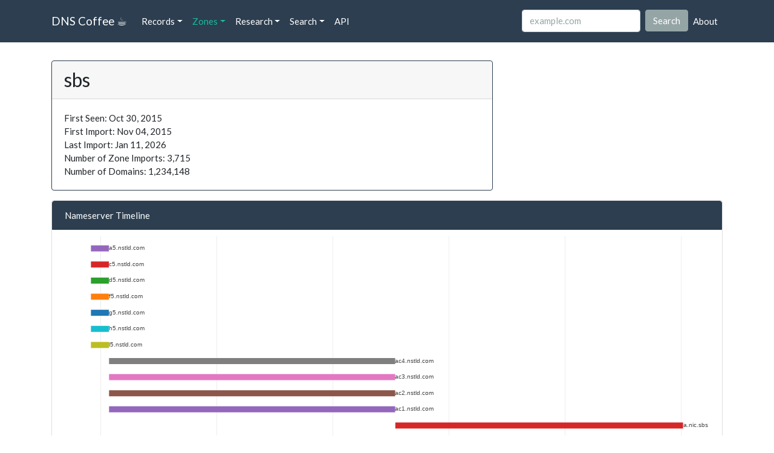

--- FILE ---
content_type: text/html; charset=utf-8
request_url: https://dns.coffee/zones/sbs
body_size: 3823
content:

<!DOCTYPE html>
<html lang="en">

<head>
    <meta charset="utf-8">
    <meta name="google" content="notranslate" />
    <meta http-equiv="content-language" content="en" />
    <title>sbs - DNS Coffee</title>
    <meta name="viewport" content="width=device-width, initial-scale=1">
    <meta http-equiv="X-UA-Compatible" content="IE=edge">
    <link rel="stylesheet" href="https://stackpath.bootstrapcdn.com/bootswatch/4.4.1/flatly/bootstrap.min.css"
        media="screen">
    <link rel="stylesheet" href="/static/custom.css">
    <link rel="icon" type="image/png" sizes="512x512" href="/static/favicon-512x512.png">
    <link rel="icon" type="image/png" sizes="32x32" href="/static/favicon-32x32.png">
    <link rel="icon" type="image/png" sizes="16x16" href="/static/favicon-16x16.png">
    <link rel="shortcut icon" href="/static/favicon.ico">
    <script src="https://code.jquery.com/jquery-3.4.1.min.js"
        integrity="sha256-CSXorXvZcTkaix6Yvo6HppcZGetbYMGWSFlBw8HfCJo=" crossorigin="anonymous"></script>
    <script src="https://stackpath.bootstrapcdn.com/bootstrap/4.4.1/js/bootstrap.min.js"
        crossorigin="anonymous"></script>
    <script src="https://cdn.plot.ly/plotly-latest.min.js" crossorigin="anonymous"></script>
</head>

<body>
    <div class="navbar navbar-expand-lg fixed-top navbar-dark bg-primary">
    <div class="container">
        <a href="/" class="navbar-brand">DNS Coffee ☕</a>
        <button class="navbar-toggler" type="button" data-toggle="collapse" data-target="#navbarResponsive"
            aria-controls="navbarResponsive" aria-expanded="false" aria-label="Toggle navigation">
            <span class="navbar-toggler-icon"></span>
        </button>
        <div class="collapse navbar-collapse" id="navbarResponsive">
            <ul class="navbar-nav">
                <li class="nav-item dropdown">
                    <a class="nav-link dropdown-toggle" data-toggle="dropdown" href="#">Records<span
                            class="caret"></span></a>
                    <div class="dropdown-menu">
                        <a class="dropdown-item" href="/domains">Domains</a>
                        <a class="dropdown-item" href="/nameservers">Nameservers</a>
                        <a class="dropdown-item" href="/ip">IPs</a>
                    </div>
                </li>
                <li class="nav-item dropdown">
                    <a class="nav-link dropdown-toggle" data-toggle="dropdown" href="#">Zones<span
                            class="caret"></span></a>
                    <div class="dropdown-menu">
                        <a class="dropdown-item" href="/root">ROOT</a>
                        <a class="dropdown-item" href="/tlds">TLDs</a>
                        <a class="dropdown-item" href="/tlds/graveyard">TLD Graveyard</a>
                        <div class="dropdown-divider"></div>
                        <a class="dropdown-item" href="/zones">Imported</a>
                    </div>
                </li>
                <li class="nav-item dropdown">
                    <a class="nav-link dropdown-toggle" data-toggle="dropdown" href="#">Research<span
                            class="caret"></span></a>
                    <div class="dropdown-menu">
                        <a class="dropdown-item" href="/research/trust-tree">Trust Tree</a>
                    </div>
                </li>
                <li class="nav-item dropdown">
                    <a class="nav-link dropdown-toggle" data-toggle="dropdown" href="/search">Search<span
                            class="caret"></span></a>
                    <div class="dropdown-menu">
                        <a class="dropdown-item" href="/search">Advanced Search</a>
                        <a class="dropdown-item" href="/search/prefix">Prefix</a>
                        <a class="dropdown-item" href="/search/trends">Trends</a>
                    </div>
                </li>
                <li class="nav-item navbar-left">
                    <a class="nav-link" href="//api.dns.coffee">API</a>
                </li>
            </ul>

            <ul class="navbar-nav ml-auto">
                <li class="nav-item navbar-right">
                    <form class="form-inline my-2 my-lg-0" method="post" action="/search">
                        <input class="form-control mr-sm-2" type="text" name="query" placeholder="example.com">
                        <button class="btn btn-secondary my-2 my-sm-0" type="submit">Search</button>
                    </form>
                </li>
                <li class="nav-item navbar-right">
                    <a class="nav-link" href="/about">About</a>
                </li>
                
            </ul>
        </div>
    </div>
</div>
    <div class="container">
        

<div class="row">
  <div class="col-lg-8">
    <div class="card border-primary mb-3">
      <h3 class="card-header">sbs</h3>
      <div class="card-body">
        <p class="card-text">
          
          First Seen: Oct 30, 2015 <br />
          
          
          
          First Import: Nov 04, 2015 <br />
          Last Import: Jan 11, 2026 <br />
          Number of Zone Imports: 3,715 <br />
          Number of Domains: 1,234,148 <br />
          
        </p>
      </div>
    </div>
  </div>
</div>

<div class="row">
  <div class="col-md-12">
    <div class="card">
      <a href="#timeline" id="timeline"
        class="list-group-item d-flex justify-content-between align-items-center active">
        Nameserver Timeline
      </a>
      <div id="timelinespinner" class="spinner">
        <div class="bounce1"></div>
        <div class="bounce2"></div>
        <div class="bounce3"></div>
      </div>
      <div id="timelineDiv"></div>
    </div>
    <script>
      fetch("/api/zones/"+encodeURIComponent("sbs"))
        .then(response => response.json())
        .then(api_response => {

          
          var nameservers = {};
          var yCounter = 0;
          var add_ns_to_dict = function (ns) {
            if (!(ns.name in nameservers)) {
              nameservers[ns.name] = [];
            }
            nameservers[ns.name].push(ns);
          };
          if ('nameservers' in api_response.data) {
            api_response.data.nameservers.forEach(add_ns_to_dict);
          }
          if ('archive_nameservers' in api_response.data) {
            api_response.data.archive_nameservers.forEach(add_ns_to_dict);
          }
          
          timeline = [];
          for (const name in nameservers) {
            yCounter = yCounter + 1;
            var ns = {
              x: [],
              y: [],
              text: [],
              name: name,
              line: { width: 10 },
              type: 'scatter',
              mode: 'lines+text',
              connectgaps: false,
              textposition: 'right',
              textfont: {
                size: 10,
              }
            };
            for (var i = 0; i < nameservers[name].length; i++) {
              if (!nameservers[name][i].hasOwnProperty("firstseen")) {
                nameservers[name][i].firstseen = api_response.data.root.first_import;
              }
              if (!nameservers[name][i].hasOwnProperty("lastseen")) {
                if (!api_response.data.hasOwnProperty("lastseen")) {
                  nameservers[name][i].lastseen = new Date().toISOString();
                } else {
                  nameservers[name][i].lastseen = api_response.data.root.last_import;
                }
              }
              ns.x.push(nameservers[name][i].firstseen, nameservers[name][i].lastseen, '');
              ns.y.push(yCounter, yCounter, yCounter);
              ns.text.push("", "", "");
            }
            ns.text[1] = name.toLowerCase();
            timeline.push(ns);
          }

          
          var layout = {
            autosize: true,
            showlegend: false,
            yaxis: {
              showgrid: false,
              zeroline: false,
              showline: false,
              showticklabels: false,
              automargin: true,
            },
            xaxis: {
              automargin: true,
            },
            margin: {
              l: 10,
              r: 10,
              b: 10,
              t: 10,
            },
          };

          var config = {
            displaylogo: false,
            responsive: true
          };

          Plotly.newPlot('timelineDiv', timeline, layout, config).then(function () { $("#timelinespinner").hide() });
        });
    </script>
  </div>
</div>


<div class="row">
  <div class="col-md-12">
    <div class="card">
      <a href="#chart" id="chart" class="list-group-item d-flex justify-content-between align-items-center active">
        Zone Growth
      </a>
      <div id="spinner1" class="spinner">
        <div class="bounce1"></div>
        <div class="bounce2"></div>
        <div class="bounce3"></div>
      </div>
      <div id="historyDiv"></div>
    </div>
    <script>
      fetch("/api/counts/zone/" + encodeURIComponent("sbs"))
        .then(response => response.json())
        .then(api_response => {
          dates = [];
          domains = [];
          oldC = [];
          movedC = [];
          newC = [];
          api_response.data.history.forEach(function (e) {
            dates.push(e.date);
            domains.push(e.domains);
            oldC.push(e.old);
            movedC.push(e.moved);
            newC.push(e.new);
          });

          var data = [{
            x: dates,
            y: domains,
            type: 'scatter',
            mode: "lines",
            name: "Domains (total)",
            line: {
              dash: 'dot',
            },
          },
          {
            x: dates,
            y: oldC,
            type: 'scatter',
            mode: "lines",
            name: "Removed (delta)",
            yaxis: 'y2',
          },
          {
            x: dates,
            y: movedC,
            type: 'scatter',
            mode: "lines",
            name: "Transferred (delta)",
            yaxis: 'y2',
          },
          {
            x: dates,
            y: newC,
            type: 'scatter',
            mode: "lines",
            name: "New (delta)",
            yaxis: 'y2',
          }];

          var layout = {
            autosize: true,
            showlegend: true,
            yaxis: { title: 'Total Domains' },
            yaxis2: {
              title: 'Deltas',
              overlaying: 'y',
              side: 'right',
              automargin: true,
            },
            xaxis: {
              automargin: true,
            },
            margin: {
              l: 80,
              r: 60,
              b: 40,
              t: 40,
            },
          };

          var config = {
            displaylogo: false,
            responsive: true
          };

          Plotly.newPlot('historyDiv', data, layout, config).then(function () { $("#spinner1").hide() });
        });
    </script>
  </div>
</div>



<div class="row">
  <div class="col-md-6">
    <div class="card">
      <a href="#" class="list-group-item d-flex justify-content-between align-items-center active">
        Current Nameservers
        <span class="badge badge-light badge-pill">4</span>
      </a>
      <table class="table table-striped table-hover">
        <thead>
          <tr>
            <th>Name</th>
            <th>First Seen</th>
          </tr>
        </thead>
        <tbody>
          
          <tr>
            <td><a href="/nameservers/d.nic.sbs">d.nic.sbs</a></td>
            <td>Jan 27, 2021</td>
          </tr>
          
          <tr>
            <td><a href="/nameservers/c.nic.sbs">c.nic.sbs</a></td>
            <td>Jan 27, 2021</td>
          </tr>
          
          <tr>
            <td><a href="/nameservers/b.nic.sbs">b.nic.sbs</a></td>
            <td>Jan 27, 2021</td>
          </tr>
          
          <tr>
            <td><a href="/nameservers/a.nic.sbs">a.nic.sbs</a></td>
            <td>Jan 27, 2021</td>
          </tr>
          
        </tbody>
      </table>
    </div>
  </div>

  <div class="col-md-6">
    <div class="card">
      <a href="#" class="list-group-item d-flex justify-content-between align-items-center active">
        Past Nameservers
        <span
          class="badge badge-light badge-pill">11</span>
      </a>
      <table class="table table-striped table-hover">
        <thead>
          <tr>
            <th>Name</th>
            <th>First Seen</th>
            <th>Last Seen</th>
          </tr>
        </thead>
        <tbody>
          
          <tr>
            <td><a href="/nameservers/ac1.nstld.com">ac1.nstld.com</a></td>
            <td>Feb 21, 2016</td>
            <td>Jan 26, 2021</td>
          </tr>
          
          <tr>
            <td><a href="/nameservers/ac2.nstld.com">ac2.nstld.com</a></td>
            <td>Feb 21, 2016</td>
            <td>Jan 26, 2021</td>
          </tr>
          
          <tr>
            <td><a href="/nameservers/ac3.nstld.com">ac3.nstld.com</a></td>
            <td>Feb 21, 2016</td>
            <td>Jan 26, 2021</td>
          </tr>
          
          <tr>
            <td><a href="/nameservers/ac4.nstld.com">ac4.nstld.com</a></td>
            <td>Feb 21, 2016</td>
            <td>Jan 26, 2021</td>
          </tr>
          
          <tr>
            <td><a href="/nameservers/l5.nstld.com">l5.nstld.com</a></td>
            <td>Oct 30, 2015</td>
            <td>Feb 20, 2016</td>
          </tr>
          
          <tr>
            <td><a href="/nameservers/h5.nstld.com">h5.nstld.com</a></td>
            <td>Oct 30, 2015</td>
            <td>Feb 20, 2016</td>
          </tr>
          
          <tr>
            <td><a href="/nameservers/g5.nstld.com">g5.nstld.com</a></td>
            <td>Oct 30, 2015</td>
            <td>Feb 20, 2016</td>
          </tr>
          
          <tr>
            <td><a href="/nameservers/f5.nstld.com">f5.nstld.com</a></td>
            <td>Oct 30, 2015</td>
            <td>Feb 20, 2016</td>
          </tr>
          
          <tr>
            <td><a href="/nameservers/d5.nstld.com">d5.nstld.com</a></td>
            <td>Oct 30, 2015</td>
            <td>Feb 20, 2016</td>
          </tr>
          
          <tr>
            <td><a href="/nameservers/c5.nstld.com">c5.nstld.com</a></td>
            <td>Oct 30, 2015</td>
            <td>Feb 20, 2016</td>
          </tr>
          
          <tr>
            <td><a href="/nameservers/a5.nstld.com">a5.nstld.com</a></td>
            <td>Oct 30, 2015</td>
            <td>Feb 20, 2016</td>
          </tr>
          
        </tbody>
      </table>
    </div>
  </div>
</div>


<div class="row">
  <div class="col-md-6">
    <div class="card">
      <a href="#" class="list-group-item d-flex justify-content-between align-items-center active">
        Sample Domains
      </a>
      <table class="table table-striped table-hover">
        <thead>
          <tr>
            <th>Name</th>
            <th>Last Seen</th>
          </tr>
        </thead>
        <tbody>
          
          <tr>
            <td><a href="/domains/abebooks.sbs">abebooks.sbs</a></td>
            <td></td>
          </tr>
          
          <tr>
            <td><a href="/domains/adsense.sbs">adsense.sbs</a></td>
            <td></td>
          </tr>
          
          <tr>
            <td><a href="/domains/aexp.sbs">aexp.sbs</a></td>
            <td></td>
          </tr>
          
          <tr>
            <td><a href="/domains/alexa.sbs">alexa.sbs</a></td>
            <td></td>
          </tr>
          
          <tr>
            <td><a href="/domains/alphabet.sbs">alphabet.sbs</a></td>
            <td></td>
          </tr>
          
          <tr>
            <td><a href="/domains/amazonalexa.sbs">amazonalexa.sbs</a></td>
            <td></td>
          </tr>
          
          <tr>
            <td><a href="/domains/amazonaws.sbs">amazonaws.sbs</a></td>
            <td></td>
          </tr>
          
          <tr>
            <td><a href="/domains/amazonprime.sbs">amazonprime.sbs</a></td>
            <td></td>
          </tr>
          
          <tr>
            <td><a href="/domains/amazon.sbs">amazon.sbs</a></td>
            <td></td>
          </tr>
          
          <tr>
            <td><a href="/domains/amazonservices.sbs">amazonservices.sbs</a></td>
            <td></td>
          </tr>
          
          <tr>
            <td><a href="/domains/amazonstudios.sbs">amazonstudios.sbs</a></td>
            <td></td>
          </tr>
          
          <tr>
            <td><a href="/domains/amazonwebservice.sbs">amazonwebservice.sbs</a></td>
            <td></td>
          </tr>
          
          <tr>
            <td><a href="/domains/amazonwebservices.sbs">amazonwebservices.sbs</a></td>
            <td></td>
          </tr>
          
          <tr>
            <td><a href="/domains/amzn.sbs">amzn.sbs</a></td>
            <td></td>
          </tr>
          
          <tr>
            <td><a href="/domains/asos.sbs">asos.sbs</a></td>
            <td></td>
          </tr>
          
          <tr>
            <td><a href="/domains/audible.sbs">audible.sbs</a></td>
            <td></td>
          </tr>
          
          <tr>
            <td><a href="/domains/aws.sbs">aws.sbs</a></td>
            <td></td>
          </tr>
          
          <tr>
            <td><a href="/domains/base.sbs">base.sbs</a></td>
            <td></td>
          </tr>
          
          <tr>
            <td><a href="/domains/beyonce.sbs">beyonce.sbs</a></td>
            <td></td>
          </tr>
          
          <tr>
            <td><a href="/domains/blink.sbs">blink.sbs</a></td>
            <td></td>
          </tr>
          
          <tr>
            <td><a href="/domains/boxofficemojo.sbs">boxofficemojo.sbs</a></td>
            <td></td>
          </tr>
          
          <tr>
            <td><a href="/domains/cloudfront.sbs">cloudfront.sbs</a></td>
            <td></td>
          </tr>
          
          <tr>
            <td><a href="/domains/comixology.sbs">comixology.sbs</a></td>
            <td></td>
          </tr>
          
          <tr>
            <td><a href="/domains/echo.sbs">echo.sbs</a></td>
            <td></td>
          </tr>
          
          <tr>
            <td><a href="/domains/entrepreneur.sbs">entrepreneur.sbs</a></td>
            <td></td>
          </tr>
          
          <tr>
            <td><a href="/domains/fire.sbs">fire.sbs</a></td>
            <td></td>
          </tr>
          
          <tr>
            <td><a href="/domains/firetv.sbs">firetv.sbs</a></td>
            <td></td>
          </tr>
          
          <tr>
            <td><a href="/domains/goodreads.sbs">goodreads.sbs</a></td>
            <td></td>
          </tr>
          
          <tr>
            <td><a href="/domains/google.sbs">google.sbs</a></td>
            <td></td>
          </tr>
          
          <tr>
            <td><a href="/domains/imdb.sbs">imdb.sbs</a></td>
            <td></td>
          </tr>
          
          <tr>
            <td><a href="/domains/internetmoviedatabase.sbs">internetmoviedatabase.sbs</a></td>
            <td></td>
          </tr>
          
          <tr>
            <td><a href="/domains/kindle.sbs">kindle.sbs</a></td>
            <td></td>
          </tr>
          
          <tr>
            <td><a href="/domains/kpn.sbs">kpn.sbs</a></td>
            <td></td>
          </tr>
          
          <tr>
            <td><a href="/domains/microsoft.sbs">microsoft.sbs</a></td>
            <td></td>
          </tr>
          
          <tr>
            <td><a href="/domains/nic.sbs">nic.sbs</a></td>
            <td></td>
          </tr>
          
          <tr>
            <td><a href="/domains/ortel.sbs">ortel.sbs</a></td>
            <td></td>
          </tr>
          
          <tr>
            <td><a href="/domains/pillpack.sbs">pillpack.sbs</a></td>
            <td></td>
          </tr>
          
          <tr>
            <td><a href="/domains/primenow.sbs">primenow.sbs</a></td>
            <td></td>
          </tr>
          
          <tr>
            <td><a href="/domains/prime.sbs">prime.sbs</a></td>
            <td></td>
          </tr>
          
          <tr>
            <td><a href="/domains/ring.sbs">ring.sbs</a></td>
            <td></td>
          </tr>
          
          <tr>
            <td><a href="/domains/sbs">sbs</a></td>
            <td></td>
          </tr>
          
          <tr>
            <td><a href="/domains/shopbop.sbs">shopbop.sbs</a></td>
            <td></td>
          </tr>
          
          <tr>
            <td><a href="/domains/tv.sbs">tv.sbs</a></td>
            <td></td>
          </tr>
          
          <tr>
            <td><a href="/domains/twitch.sbs">twitch.sbs</a></td>
            <td></td>
          </tr>
          
          <tr>
            <td><a href="/domains/wfm.sbs">wfm.sbs</a></td>
            <td></td>
          </tr>
          
          <tr>
            <td><a href="/domains/wholefoodsmarket.sbs">wholefoodsmarket.sbs</a></td>
            <td></td>
          </tr>
          
          <tr>
            <td><a href="/domains/wholefoods.sbs">wholefoods.sbs</a></td>
            <td></td>
          </tr>
          
          <tr>
            <td><a href="/domains/woot.sbs">woot.sbs</a></td>
            <td></td>
          </tr>
          
          <tr>
            <td><a href="/domains/xs4all.sbs">xs4all.sbs</a></td>
            <td></td>
          </tr>
          
          <tr>
            <td><a href="/domains/youtube.sbs">youtube.sbs</a></td>
            <td></td>
          </tr>
          
        </tbody>
      </table>
    </div>
  </div>
</div>



        <footer id="footer">
            <div class="row">
                <div class="col-lg-12">
                    <ul class="list-unstyled">
                        <li class="float-lg-right"><a href="#top">Back to top</a></li>
                        
                        
                    </ul>
                    <p>&copy; 2016 Vorsk LLC.</p>
                </div>
            </div>
        </footer>
    </div>
    
    <script>if ("Zones".length) { $('#navbarResponsive a:contains(Zones)').parent().addClass('active'); };</script>
    
    <script async src="https://www.googletagmanager.com/gtag/js?id=G-S5J5GCL740"></script>
    <script>
    window.dataLayer = window.dataLayer || [];
    function gtag(){dataLayer.push(arguments);}
    gtag('js', new Date());

    gtag('config', 'G-S5J5GCL740');
    </script>
<script defer src="https://static.cloudflareinsights.com/beacon.min.js/vcd15cbe7772f49c399c6a5babf22c1241717689176015" integrity="sha512-ZpsOmlRQV6y907TI0dKBHq9Md29nnaEIPlkf84rnaERnq6zvWvPUqr2ft8M1aS28oN72PdrCzSjY4U6VaAw1EQ==" data-cf-beacon='{"version":"2024.11.0","token":"97176c4a74f74d50a9b250aa02ba8040","r":1,"server_timing":{"name":{"cfCacheStatus":true,"cfEdge":true,"cfExtPri":true,"cfL4":true,"cfOrigin":true,"cfSpeedBrain":true},"location_startswith":null}}' crossorigin="anonymous"></script>
</body>

</html>



--- FILE ---
content_type: text/css; charset=utf-8
request_url: https://dns.coffee/static/custom.css
body_size: 71
content:
body{
    padding-top:100px
}
.card {
    margin-bottom: 1rem;
}
.card table {
    margin-bottom: 0;
    table-layout: fixed;
}
/* table bars */
.table td.perc {
    position:relative;
    text-align:right;
    width:3em;
    z-index:1;
}
.table td.perc div {
    position:absolute;
    right:0;
    top:10%;
    z-index:-1;
    background-color: #18BC9C;
    height:75%;
    text-align: right;
    border-radius: 0.25rem;
}
.table td.perc span {
    color:black;
}
/* spinner */
.spinner {
    margin: 50px auto;
    width: 70px;
    text-align: center;
  }
.spinner > div {
  width: 18px;
  height: 18px;
  background-color: #3498DB;

  border-radius: 100%;
  display: inline-block;
  -webkit-animation: sk-bouncedelay 1.4s infinite ease-in-out both;
  animation: sk-bouncedelay 1.4s infinite ease-in-out both;
}
.spinner .bounce1 {
  -webkit-animation-delay: -0.32s;
  animation-delay: -0.32s;
}
.spinner .bounce2 {
  -webkit-animation-delay: -0.16s;
  animation-delay: -0.16s;
}
@-webkit-keyframes sk-bouncedelay {
  0%, 80%, 100% { -webkit-transform: scale(0) }
  40% { -webkit-transform: scale(1.0) }
}
@keyframes sk-bouncedelay {
  0%, 80%, 100% { 
    -webkit-transform: scale(0);
    transform: scale(0);
  } 40% { 
    -webkit-transform: scale(1.0);
    transform: scale(1.0);
  }
}
